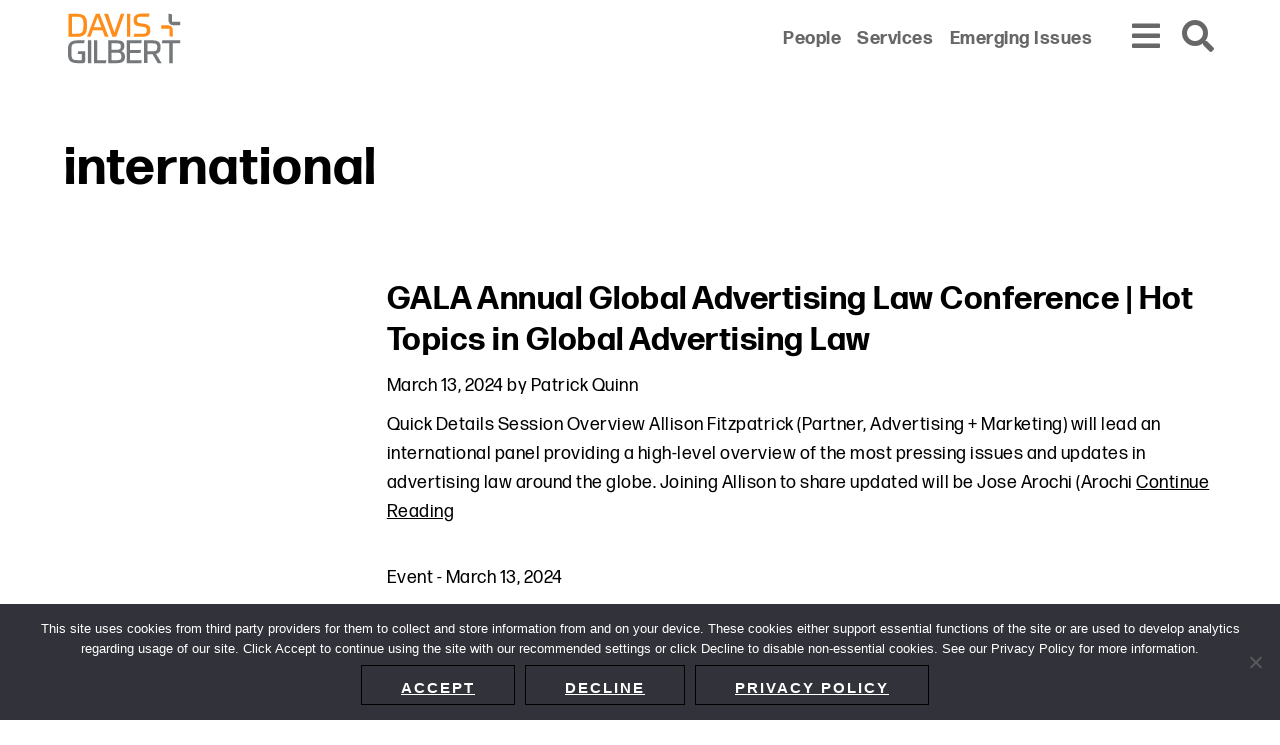

--- FILE ---
content_type: text/html; charset=UTF-8
request_url: https://www.dglaw.com/tag/international/
body_size: 7143
content:
<!DOCTYPE html><html lang="en-US"><head ><meta charset="UTF-8" /><meta name="viewport" content="width=device-width, initial-scale=1" /><meta name='robots' content='index, follow, max-image-preview:large, max-snippet:-1, max-video-preview:-1' /> <!-- This site is optimized with the Yoast SEO plugin v24.1 - https://yoast.com/wordpress/plugins/seo/ --><link media="all" href="https://www.dglaw.com/wp-content/cache/autoptimize/css/autoptimize_92f6d335cac46112b0aee7d61960a889.css" rel="stylesheet"><title>international - Davis+Gilbert LLP</title><link rel="canonical" href="https://www.dglaw.com/tag/international/" /><meta property="og:locale" content="en_US" /><meta property="og:type" content="article" /><meta property="og:title" content="international - Davis+Gilbert LLP" /><meta property="og:url" content="https://www.dglaw.com/tag/international/" /><meta property="og:site_name" content="Davis+Gilbert LLP" /><meta name="twitter:card" content="summary_large_image" /> <script type="application/ld+json" class="yoast-schema-graph">{"@context":"https://schema.org","@graph":[{"@type":"CollectionPage","@id":"https://www.dglaw.com/tag/international/","url":"https://www.dglaw.com/tag/international/","name":"international - Davis+Gilbert LLP","isPartOf":{"@id":"https://www.dglaw.com/#website"},"breadcrumb":{"@id":"https://www.dglaw.com/tag/international/#breadcrumb"},"inLanguage":"en-US"},{"@type":"BreadcrumbList","@id":"https://www.dglaw.com/tag/international/#breadcrumb","itemListElement":[{"@type":"ListItem","position":1,"name":"Home","item":"https://www.dglaw.com/"},{"@type":"ListItem","position":2,"name":"international"}]},{"@type":"WebSite","@id":"https://www.dglaw.com/#website","url":"https://www.dglaw.com/","name":"Davis+Gilbert LLP","description":"From our base in New York, we represent a diverse range of clients across the country and around the world.","publisher":{"@id":"https://www.dglaw.com/#organization"},"potentialAction":[{"@type":"SearchAction","target":{"@type":"EntryPoint","urlTemplate":"https://www.dglaw.com/?s={search_term_string}"},"query-input":{"@type":"PropertyValueSpecification","valueRequired":true,"valueName":"search_term_string"}}],"inLanguage":"en-US"},{"@type":"Organization","@id":"https://www.dglaw.com/#organization","name":"Davis+Gilbert LLP","url":"https://www.dglaw.com/","logo":{"@type":"ImageObject","inLanguage":"en-US","@id":"https://www.dglaw.com/#/schema/logo/image/","url":"https://www.dglaw.com/wp-content/uploads/2021/11/DG19004_Logo_RGB_FINAL.svg","contentUrl":"https://www.dglaw.com/wp-content/uploads/2021/11/DG19004_Logo_RGB_FINAL.svg","width":242,"height":115,"caption":"Davis+Gilbert LLP"},"image":{"@id":"https://www.dglaw.com/#/schema/logo/image/"}}]}</script> <!-- / Yoast SEO plugin. --><link rel='dns-prefetch' href='//cdnjs.cloudflare.com' /><link rel='dns-prefetch' href='//maps.google.com' /><link rel='dns-prefetch' href='//fonts.googleapis.com' /><link rel='stylesheet' id='davis-gilbert-fonts-css' href='//fonts.googleapis.com/css?family=Source+Sans+Pro%3A400%2C600%2C700&#038;ver=6.5.7' type='text/css' media='' /> <script type="text/javascript" src="https://cdnjs.cloudflare.com/polyfill/v3/polyfill.min.js?features=default%2CArray.prototype.find%2CArray.prototype.includes%2CPromise%2CObject.assign%2CObject.entries&amp;ver=2.2.0" id="algolia-polyfill-js"></script> <script type="text/javascript" id="cookie-notice-front-js-before">/* <![CDATA[ */
var cnArgs = {"ajaxUrl":"https:\/\/www.dglaw.com\/wp-admin\/admin-ajax.php","nonce":"ba067d01bc","hideEffect":"slide","position":"bottom","onScroll":false,"onScrollOffset":100,"onClick":false,"cookieName":"cookie_notice_accepted","cookieTime":31536000,"cookieTimeRejected":2592000,"globalCookie":false,"redirection":false,"cache":true,"revokeCookies":false,"revokeCookiesOpt":"automatic"};
/* ]]> */</script> <script type="text/javascript" src="https://www.dglaw.com/wp-includes/js/jquery/jquery.min.js?ver=3.7.1" id="jquery-core-js"></script> <script type="text/javascript" id="wp-util-js-extra">/* <![CDATA[ */
var _wpUtilSettings = {"ajax":{"url":"\/wp-admin\/admin-ajax.php"}};
/* ]]> */</script> <!-- GA Google Analytics @ https://m0n.co/ga --> <script async src="https://www.googletagmanager.com/gtag/js?id=G-GTNDRBWBW6"></script> <script>window.dataLayer = window.dataLayer || [];
			function gtag(){dataLayer.push(arguments);}
			gtag('js', new Date());
			gtag('config', 'G-GTNDRBWBW6');</script> <!-- Lara's Google Analytics - https://www.xtraorbit.com/wordpress-google-analytics-dashboard-widget/ --> <script async src="https://www.googletagmanager.com/gtag/js?id=G-TNDRBWBW6"></script> <script>window.dataLayer = window.dataLayer || [];
  function gtag(){dataLayer.push(arguments);}
  gtag('js', new Date());
  gtag('config', 'G-TNDRBWBW6');</script> <script type="text/javascript">var algolia = {"debug":true,"application_id":"QAL23D1HE7","search_api_key":"6814ce6f5260dbe0e183ee83c3353884","query":"","autocomplete":{"sources":[{"index_id":"searchable_posts","index_name":"dglaw_production_searchable_posts","label":"All posts","admin_name":"All posts","position":10,"max_suggestions":5,"tmpl_suggestion":"autocomplete-post-suggestion","enabled":true}],"input_selector":"input[name='s']:not('.no-autocomplete')"},"indices":{"searchable_posts":{"name":"dglaw_production_searchable_posts","id":"searchable_posts","enabled":true,"replicas":[{"name":"dglaw_production_searchable_posts_post_date_desc"},{"name":"dglaw_production_searchable_posts_last_name_asc"}]}}};</script><meta name="google-site-verification" content="i0tumdcfDP83qyAKVA-HBJnoTtIAfUUwJcBXSefKmmQ" /> <!-- Global site tag (gtag.js) - Google Analytics --> <script async src="https://www.googletagmanager.com/gtag/js?id=UA-165475226-1"></script> <meta name="google-site-verification" content="mcW146Ocf60stEBw6QU_VQF37mPj6DJZzqlgqo9XYbo" /> <script>window.dataLayer = window.dataLayer || [];
  function gtag(){dataLayer.push(arguments);}
  gtag('js', new Date());

  gtag('config', 'UA-165475226-1');</script><link rel="icon" href="https://www.dglaw.com/wp-content/uploads/2022/05/cropped-DG-favicon-32x32.png" sizes="32x32" /><link rel="icon" href="https://www.dglaw.com/wp-content/uploads/2022/05/cropped-DG-favicon-192x192.png" sizes="192x192" /><link rel="apple-touch-icon" href="https://www.dglaw.com/wp-content/uploads/2022/05/cropped-DG-favicon-180x180.png" /><meta name="msapplication-TileImage" content="https://www.dglaw.com/wp-content/uploads/2022/05/cropped-DG-favicon-270x270.png" /></head><body class="archive tag tag-international tag-1919 wp-custom-logo wp-embed-responsive cookies-not-set custom-header sidebar-content genesis-breadcrumbs-hidden sticky-header no-js"><div class="site-container" id="site-container" role="main"><ul class="genesis-skip-link" role="navigation" aria-label="Skip links navigation menu"><li role="presentation"><a href="#genesis-content" class="screen-reader-shortcut"> Skip to content</a></li><li role="presentation"><a href="#genesis-sidebar-primary" class="screen-reader-shortcut"> Skip to primary sidebar</a></li></ul><div class="site-header-shim"></div><header class="site-header"><div class="wrap"><div class="title-area"><p class="site-title"><a href="https://www.dglaw.com/" class="custom-logo-link" rel="home"><img width="242" height="115" src="https://www.dglaw.com/wp-content/uploads/2021/11/DG19004_Logo_RGB_FINAL.svg" class="custom-logo" alt="Davis+Gilbert LLP" decoding="async" height="115.5" width="242.1" /></a></p><p class="site-description">From our base in New York, we represent a diverse range of clients across the country and around the world.</p></div><div class="widget-area header-widget-area"><nav class="nav-secondary" aria-label="Secondary Navigation Menu"><div class="wrap"><ul id="menu-secondary-menu" class="menu genesis-nav-menu menu-secondary js-superfish"><li id="menu-item-602" class="menu-item menu-item-type-post_type_archive menu-item-object-poa_person menu-item-602"><a href="https://www.dglaw.com/people/"><span >People</span></a></li><li id="menu-item-603" class="menu-item menu-item-type-post_type_archive menu-item-object-poa_practice menu-item-603"><a href="https://www.dglaw.com/services/"><span >Services</span></a></li><li id="menu-item-604" class="menu-item menu-item-type-custom menu-item-object-custom menu-item-604"><a href="/category/emerging-issues/"><span >Emerging Issues</span></a></li></ul></div></nav></div><div class="navigation"><button id="overlay_menu_open" class="overlay_menu_open" aria-label="Open global navigation"><span class="icon fas fa-bars"></span></button><button id="overlay_menu_close" class="overlay_menu_close" aria-label="Close global navigation"><span class="icon fas fa-times"></span></button></div><div class="search"><button id="overlay_search_open" class="overlay_search_open" aria-label="Open global search"><span class="icon fas fa-search"></span></button><button id="overlay_search_close" class="overlay_search_close" aria-label="Close global search"><span class="icon fas fa-times"></span></button></div></div></header><div class="site-inner"><section id="page-header" class="page-header" role="banner" aria-label="Page header"><div class="wrap"><h1 class="archive-title">international</h1></div></section><div class="content-sidebar-wrap"><main class="content" id="genesis-content"><article class="post-12666 post type-post status-publish format-standard category-event tag-advertising-marketing tag-global tag-international poa_published_year_taxonomy-3605 entry" aria-label="Post: GALA Annual Global Advertising Law Conference | Hot Topics in Global Advertising Law"><header class="entry-header"><h2 class="entry-title"><a class="entry-title-link" rel="bookmark" href="https://www.dglaw.com/gala-annual-global-advertising-law-conference-hot-topics-in-global-advertising-law/">GALA Annual Global Advertising Law Conference | Hot Topics in Global Advertising Law</a></h2></header><p class="entry-meta"><time class="entry-time">March 13, 2024</time> by <span class="entry-author"><a href="https://www.dglaw.com/author/pqu/" class="entry-author-link" rel="author"><span class="entry-author-name">Patrick Quinn</span></a></span></p><div class="entry-content"><p>Quick Details  Session Overview  Allison Fitzpatrick (Partner, Advertising + Marketing) will lead an international panel providing a high-level overview of the most pressing issues and updates in advertising law around the globe. Joining Allison to share updated will be Jose Arochi (Arochi <a href="https://www.dglaw.com/gala-annual-global-advertising-law-conference-hot-topics-in-global-advertising-law/" class="more-link" aria-label="Continue Reading">Continue Reading</a></p></div><footer class="entry-footer"><p class="entry-meta"><span class="entry-categories"><a class="my-class"href="https://www.dglaw.com/category/event/" rel="category tag">Event</a></span> - <time class="entry-time">March 13, 2024</time></p></footer></article><article class="post-12318 post type-post status-publish format-standard category-event tag-international tag-privacy-data-security tag-privacy-compliance poa_published_year_taxonomy-3275 entry" aria-label="Post: Canadian Bar Association | Privacy and Access Law Symposium | “International Update”"><header class="entry-header"><h2 class="entry-title"><a class="entry-title-link" rel="bookmark" href="https://www.dglaw.com/canadian-bar-association-privacy-and-access-law-symposium-international-update/">Canadian Bar Association | Privacy and Access Law Symposium | “International Update”</a></h2></header><p class="entry-meta"><time class="entry-time">November 9, 2023</time> by <span class="entry-author"><a href="https://www.dglaw.com/author/cnagle/" class="entry-author-link" rel="author"><span class="entry-author-name">Catherine Nagle</span></a></span></p><div class="entry-content"><p>Quick Details  Date | November 9-10, 2023Panel Time | 8:55 - 10:10 amLocation | Ottawa, ON  Session Overview  Gary Kibel will join a panel of privacy professionals to provide critical updates across borders. Canada’s Bill C-27 drew inspiration from developments in Europe, and Canada’s <a href="https://www.dglaw.com/canadian-bar-association-privacy-and-access-law-symposium-international-update/" class="more-link" aria-label="Continue Reading">Continue Reading</a></p></div><footer class="entry-footer"><p class="entry-meta"><span class="entry-categories"><a class="my-class"href="https://www.dglaw.com/category/event/" rel="category tag">Event</a></span> - <time class="entry-time">November 9, 2023</time></p></footer></article><article class="post-10159 post type-post status-publish format-standard category-event category-exploring-the-metaverse-and-web-3-0-more-than-crypto-and-nfts tag-advertising-marketing tag-crypto tag-cryptocurrency tag-international tag-promotions poa_published_year_taxonomy-2881 entry" aria-label="Post: Webinar | Advertising, Marketing and Promotions: Cryptoassets, including NFTs and Fan Tokens – a UK and U.S. Perspective"><header class="entry-header"><h2 class="entry-title"><a class="entry-title-link" rel="bookmark" href="https://www.dglaw.com/webinar-advertising-marketing-and-promotions-cryptoassets-including-nfts-and-fan-tokens-a-uk-and-u-s-perspective/">Webinar | Advertising, Marketing and Promotions: Cryptoassets, including NFTs and Fan Tokens – a UK and U.S. Perspective</a></h2></header><p class="entry-meta"><time class="entry-time">April 7, 2022</time> by <span class="entry-author"><a href="https://www.dglaw.com/author/pqu/" class="entry-author-link" rel="author"><span class="entry-author-name">Patrick Quinn</span></a></span></p><div class="entry-content"><p>On April 7, Davis+Gilbert will co-host a webinar with UK firm Lewis Silkin entitled, "Advertising, Marketing and Promotions: Cryptoassets, including NFTs and Fan Tokens – a UK and U.S. Perspective."  Louis P. DiLorenzo, Davis+Gilbert Advertising + Marketing associate, will be joined by both Wendy <a href="https://www.dglaw.com/webinar-advertising-marketing-and-promotions-cryptoassets-including-nfts-and-fan-tokens-a-uk-and-u-s-perspective/" class="more-link" aria-label="Continue Reading">Continue Reading</a></p></div><footer class="entry-footer"><p class="entry-meta"><span class="entry-categories"><a class="my-class"href="https://www.dglaw.com/category/event/" rel="category tag">Event</a>, <a class="my-class"href="https://www.dglaw.com/category/emerging-issues/exploring-the-metaverse-and-web-3-0-more-than-crypto-and-nfts/" rel="category tag">Exploring the Metaverse and Web 3.0 – More than Crypto and NFTs</a></span> - <time class="entry-time">April 7, 2022</time></p></footer></article><article class="post-7230 post type-post status-publish format-standard category-event tag-advertising-marketing tag-global tag-international tag-london tag-social-media poa_published_year_taxonomy-590 entry" aria-label="Post: Advertising Week Europe | Going Global 3.0 + Long Live the Independence"><header class="entry-header"><h2 class="entry-title"><a class="entry-title-link" rel="bookmark" href="https://www.dglaw.com/advertising-week-europe-2/">Advertising Week Europe | Going Global 3.0 + Long Live the Independence</a></h2></header><p class="entry-meta"><time class="entry-time">March 20, 2017</time> by <span class="entry-author"><a href="https://www.dglaw.com/author/cnagle/" class="entry-author-link" rel="author"><span class="entry-author-name">Catherine Nagle</span></a></span></p><div class="entry-content"><p>Davis+Gilbert is a proud partner of Advertising Week Europe 2017, taking place in London March 20-24.  Ronald R. Urbach, chairman of the firm and co-chair of the Advertising + Marketing practice group, will moderate two panel sessions (details below). For more information, visit the Advertising <a href="https://www.dglaw.com/advertising-week-europe-2/" class="more-link" aria-label="Continue Reading">Continue Reading</a></p></div><footer class="entry-footer"><p class="entry-meta"><span class="entry-categories"><a class="my-class"href="https://www.dglaw.com/category/event/" rel="category tag">Event</a></span> - <time class="entry-time">March 20, 2017</time></p></footer></article></main><aside class="sidebar sidebar-primary widget-area" aria-label="Primary Sidebar" id="genesis-sidebar-primary"><h2 class="genesis-sidebar-title screen-reader-text">Primary Sidebar</h2></aside></div></div><footer class="site-footer"><div class="wrap"><div class="content-wrapper"><nav class="nav-before_footer"><ul id="menu-footer-menu" class="menu genesis-nav-menu js-superfish"><li id="menu-item-9450" class="menu-item menu-item-type-post_type menu-item-object-page menu-item-9450"><a href="https://www.dglaw.com/sitemap/"><span >Sitemap</span></a></li><li id="menu-item-588" class="menu-item menu-item-type-post_type menu-item-object-page menu-item-588"><a href="https://www.dglaw.com/privacy-policy/"><span >Privacy Policy</span></a></li><li id="menu-item-9095" class="menu-item menu-item-type-post_type menu-item-object-page menu-item-9095"><a href="https://www.dglaw.com/terms-and-conditions/"><span >Terms and Conditions</span></a></li><li id="menu-item-11598" class="menu-item menu-item-type-post_type menu-item-object-page menu-item-11598"><a href="https://www.dglaw.com/accessibility-statement/"><span >Accessibility Statement</span></a></li><li id="menu-item-10033" class="menu-item menu-item-type-post_type menu-item-object-poa_office menu-item-10033"><a href="https://www.dglaw.com/about-us/"><span >About Us</span></a></li><li id="menu-item-10047" class="menu-item menu-item-type-custom menu-item-object-custom menu-item-10047"><a href="https://www.dglaw.com/office/directions/"><span >Location</span></a></li><li id="menu-item-10213" class="menu-item menu-item-type-post_type menu-item-object-page menu-item-10213"><a href="https://www.dglaw.com/subscribe/"><span >Subscribe</span></a></li></ul></nav><div class="copyright">&#x000A9;&nbsp;2026 Copyright <span class="name">Davis+Gilbert LLP.</span> Attorney Advertising.</div></div><section id="social-media-696e3feeb3434" class="social-media" aria-label="Social media profiles 696e3feeb3438"><div class="wrap"><ul><li class="social-media-item linkedin"><a href="https://www.linkedin.com/company/davis-&#038;-gilbert-llp/" class="social-media-link" aria-label="Linkedin" target="_self"><span class="icon fab fa-linkedin-in"></span></a></li><li class="social-media-item twitter"><a href="https://www.twitter.com/dglaw" class="social-media-link" aria-label="Twitter" target="_self"><span class="icon fab fa-twitter"></span></a></li><li class="social-media-item facebook"><a href="https://www.facebook.com/davisandgilbertlaw/" class="social-media-link" aria-label="Facebook" target="_self"><span class="icon fab fa-facebook-f"></span></a></li></ul></div></section></div></footer></div> <script type="text/html" id="tmpl-davis-gilbert-person"><article class="single-person-entry" itemtype="http://schema.org/Article">
			<div class="column image">
				<# if ( data.images.davis_gilbert_person_archive ) { #>
					<a href="{{ data.permalink }}" class="archive-image entry-image-link" itemprop="image">
						<img src="{{ data.images.davis_gilbert_person_archive.url }}" alt="{{ data.post_title }}" title="{{ data.post_title }}" />
					</a>
				<# } #>
			</div>
			<div class="column">
				<h2 class="entry-title" itemprop="headline">
					<a href="{{ data.permalink }}" title="{{ data.post_title }}" class="entry-title-link" rel="bookmark" itemprop="url">{{{ data._highlightResult.post_title.value }}}</a>
				</h2>
				<# if ( data.taxonomies.poa_position_taxonomy ) { #>
					<p class="entry-meta type-position">{{{ data.taxonomies.poa_position_taxonomy }}}</p>
				<# } #>
				<# if ( data.relationships.davis_gilbert_areas_of_focus ) { #>
					<div class="widget stack areas-of-focus">
						<div class="widget-content">
							<ul>
							<# _.each( data.relationships.davis_gilbert_areas_of_focus, function(url, name) { #>
								<li><a href="{{ url }}" title="{{ name }}" aria-label="Link to {{ name }}">{{{ name }}}</a></li>
							<# }) #>
							</ul>
						</div>
					</div>
				<# } #>
			</div>
			<div class="column">
				<# if ( data.post_contact.poa_person_contact_phone ) { #>
					<div class="person-contact">
						<a href="tel:{{ data.post_contact.poa_person_contact_phone }}" class="phone" title="Direct Phone">
							<span>{{{ data.post_contact.poa_person_contact_phone }}}</span>
						</a>
					</div>
				<# } #>
				<# if ( data.post_contact.poa_person_contact_email ) { #>
					<div class="person-contact">
						<a href="mailto:{{ data.post_contact.poa_person_contact_email }}" class="email" title="Email">
							<span>{{{ data.post_contact.poa_person_contact_email }}}</span>
						</a>
					</div>
				<# } #>
				<# if ( data.permalink ) { #>
					<div class="person-contact">
						<button onClick="window.location.href = '{{ data.permalink }}vcard'" class="vcard" title="Download My vCard" rel="nofollow">
							<span class="icon fas fa-address-card"></span>
						</button>
					</div>
				<# } #>
			</div>
		</article></script> <script type="text/html" id="tmpl-davis-gilbert-post"><article class="entry" itemtype="http://schema.org/Article">
			<# if ( data.taxonomies.category ) { #>
				<# _.map( data.taxonomies.category, function(category, index) { #>
					<span class="category">{{ category }}</span>
				<# }) #>
				<!-- <p class="category">{{{ data.taxonomies.category }}}</p> -->
			<# } #>
			<header class="entry-header">
				<h2 class="title" itemprop="headline">
					<a href="{{ data.permalink }}" rel="bookmark" itemprop="url">{{{ data._highlightResult.post_title.value }}}</a>
				</h2>
			</header>
			<div class="entry-content" itemprop="text">
				<# if ( data.post_excerpt ) { #>
					<span class="suggestion-post-content">{{{ data.post_excerpt }}}</span>
				<# } else { #>
					<p>                   
						<span class="suggestion-post-content">{{{ data._snippetResult['content'].value }}}</span>
					</p>
				<# } #>
				<# if ( data.post_date_formatted ) { #>
					<p class="date">{{{ data.post_date_formatted }}}</p>
				<# } #>
			</div>         
		</article></script> <script type="text/html" id="tmpl-davis-gilbert-practices"><article class="single-person-entry" itemtype="http://schema.org/Article">
			<h2 class="entry-title" itemprop="headline">
				<a href="{{ data.permalink }}" title="{{ data.post_title }}" class="entry-title-link" rel="bookmark" itemprop="url">{{{ data._highlightResult.post_title.value }}}</a>
			</h2>
		</article></script> <script type="text/html" id="tmpl-davis-gilbert-industries"><article class="single-person-entry" itemtype="http://schema.org/Article">
			<h2 class="entry-title" itemprop="headline">
				<a href="{{ data.permalink }}" title="{{ data.post_title }}" class="entry-title-link" rel="bookmark" itemprop="url">{{{ data._highlightResult.post_title.value }}}</a>
			</h2>
		</article></script> <script type="text/html" id="tmpl-autocomplete-post-suggestion"><#
		if ( data.post_title ) {
			data.post_title = data.post_title.replace( /(<([^>]+)>)/ig, '' );
		}
		#>
		<a class="suggestion-link" href="{{ data.permalink }}" title="{{ data.post_title }}">
			<span class="suggestion-post-title">
				{{{ data._highlightResult.post_title.value }}}
			</span>
		</a></script> <script type="text/html" id="tmpl-autocomplete-empty"><div class="autocomplete-empty">
			No results matched your query, 			<span class="empty-query">"{{ data.query }}"</span>
		</div></script> <script type="text/javascript" src="//maps.google.com/maps/api/js?key&amp;ver=1768833006" id="davis-gilbert-google-maps-js"></script> <div id="overlay_menu" class="overlay-menu" role="navigation" aria-label="Primary Navigation Menu"><nav class="nav-secondary" aria-label="Secondary Navigation Menu"><div class="wrap"><ul id="menu-secondary-menu-1" class="menu genesis-nav-menu js-superfish"><li class="menu-item menu-item-type-post_type_archive menu-item-object-poa_person menu-item-602"><a href="https://www.dglaw.com/people/"><span>People</span></a></li><li class="menu-item menu-item-type-post_type_archive menu-item-object-poa_practice menu-item-603"><a href="https://www.dglaw.com/services/"><span>Services</span></a></li><li class="menu-item menu-item-type-custom menu-item-object-custom menu-item-604"><a href="/category/emerging-issues/"><span>Emerging Issues</span></a></li></ul></div></nav><nav class="nav-primary" aria-label="Primary Navigation Menu" id="genesis-nav-primary"><ul id="menu-main-menu" class="menu genesis-nav-menu js-superfish"><li id="menu-item-654" class="menu-item menu-item-type-custom menu-item-object-custom menu-item-654"><a href="/insights-and-events/"><span>Insights + Events</span></a></li><li id="menu-item-14007" class="menu-item menu-item-type-post_type menu-item-object-poa_firm menu-item-14007"><a href="https://www.dglaw.com/about-us/culture-community/"><span>Culture + Community</span></a></li><li id="menu-item-658" class="menu-item menu-item-type-post_type menu-item-object-poa_firm menu-item-658"><a href="https://www.dglaw.com/about-us/pro-bono-corporate-social-responsibility/"><span>Pro Bono + Corporate Social Responsibility</span></a></li><li id="menu-item-656" class="menu-item menu-item-type-post_type_archive menu-item-object-poa_career menu-item-656"><a href="https://www.dglaw.com/careers/"><span>Careers</span></a></li><li id="menu-item-655" class="menu-item menu-item-type-post_type_archive menu-item-object-poa_firm menu-item-655"><a href="https://www.dglaw.com/about-us/"><span>About Us</span></a></li><li id="menu-item-10212" class="menu-item menu-item-type-post_type menu-item-object-page menu-item-10212"><a href="https://www.dglaw.com/subscribe/"><span>Subscribe</span></a></li><li id="menu-item-8764" class="menu-item menu-item-type-custom menu-item-object-custom menu-item-8764"><a href="/office/directions/"><span>Location</span></a></li></ul></nav><section id="social-media-696e3feeb5c63" class="social-media" aria-label="Social media profiles 696e3feeb5c6a"><div class="wrap"><ul><li class="social-media-item linkedin"><a href="https://www.linkedin.com/company/davis-&#038;-gilbert-llp/" class="social-media-link" aria-label="Linkedin" target="_self"><span class="icon fab fa-linkedin-in"></span></a></li><li class="social-media-item twitter"><a href="https://www.twitter.com/dglaw" class="social-media-link" aria-label="Twitter" target="_self"><span class="icon fab fa-twitter"></span></a></li><li class="social-media-item facebook"><a href="https://www.facebook.com/davisandgilbertlaw/" class="social-media-link" aria-label="Facebook" target="_self"><span class="icon fab fa-facebook-f"></span></a></li></ul></div></section></div><div id="overlay_search" class="overlay-search" role="search" aria-label="Global Search Form"><div class="wrap"><form id="search-form-696e3feeb5eb9" class="search-form" method="get" action="https://www.dglaw.com" role="search" aria-label="Global Autocomplete Search Form 696e3feeb5ed7"><div class="search-form-widget search-form-keyword"><input itemprop="query-input" name="s" type="search" class=" search-form-query" placeholder="Search" value="" aria-label="search input field"  /><label class="screen-reader-text">Search</label></div><input class="search-form-submit-icon" type="submit" value="&#xf002;" aria-label="Search button" /></form></div></div><!-- cping --> <!-- Cookie Notice plugin v2.5.4 by Hu-manity.co https://hu-manity.co/ --><div id="cookie-notice" role="dialog" class="cookie-notice-hidden cookie-revoke-hidden cn-position-bottom" aria-label="Cookie Notice" style="background-color: rgba(50,50,58,1);"><div class="cookie-notice-container" style="color: #fff"><span id="cn-notice-text" class="cn-text-container">This site uses cookies from third party providers for them to collect and store information from and on your device.  These cookies either support essential functions of the site or are used to develop analytics regarding usage of our site.  Click Accept to continue using the site with our recommended settings or click Decline to disable non-essential cookies. See our Privacy Policy for more information.</span><span id="cn-notice-buttons" class="cn-buttons-container"><a href="#" id="cn-accept-cookie" data-cookie-set="accept" class="cn-set-cookie cn-button cn-button-custom button" aria-label="Accept">Accept</a><a href="#" id="cn-refuse-cookie" data-cookie-set="refuse" class="cn-set-cookie cn-button cn-button-custom button" aria-label="Decline">Decline</a><a href="https://www.dglaw.com/privacy-policy/" target="_blank" id="cn-more-info" class="cn-more-info cn-button cn-button-custom button" aria-label="Privacy policy">Privacy policy</a></span><span id="cn-close-notice" data-cookie-set="accept" class="cn-close-icon" title="Decline"></span></div></div> <!-- / Cookie Notice plugin --><script defer src="https://www.dglaw.com/wp-content/cache/autoptimize/js/autoptimize_a0ee1259d0fecbff8465db0425a9b436.js"></script><script>(function(){function c(){var b=a.contentDocument||a.contentWindow.document;if(b){var d=b.createElement('script');d.innerHTML="window.__CF$cv$params={r:'9c070732cd9c2407',t:'MTc2ODgzMzAwNi4wMDAwMDA='};var a=document.createElement('script');a.nonce='';a.src='/cdn-cgi/challenge-platform/scripts/jsd/main.js';document.getElementsByTagName('head')[0].appendChild(a);";b.getElementsByTagName('head')[0].appendChild(d)}}if(document.body){var a=document.createElement('iframe');a.height=1;a.width=1;a.style.position='absolute';a.style.top=0;a.style.left=0;a.style.border='none';a.style.visibility='hidden';document.body.appendChild(a);if('loading'!==document.readyState)c();else if(window.addEventListener)document.addEventListener('DOMContentLoaded',c);else{var e=document.onreadystatechange||function(){};document.onreadystatechange=function(b){e(b);'loading'!==document.readyState&&(document.onreadystatechange=e,c())}}}})();</script></body></html>